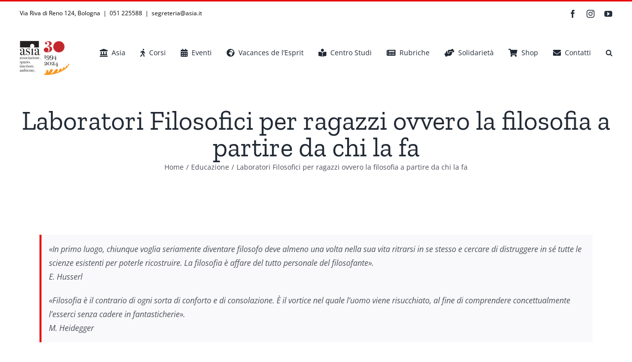

--- FILE ---
content_type: text/html; charset=UTF-8
request_url: https://www.asia.it/articoli/laboratorio-filosofico-2004-2006/
body_size: 19314
content:
<!DOCTYPE html>
<html class="avada-html-layout-wide avada-html-header-position-top" lang="it-IT" prefix="og: http://ogp.me/ns# fb: http://ogp.me/ns/fb#" prefix="og: https://ogp.me/ns#">
<head>
	<meta http-equiv="X-UA-Compatible" content="IE=edge" />
	<meta http-equiv="Content-Type" content="text/html; charset=utf-8"/>
	<meta name="viewport" content="width=device-width, initial-scale=1" />
	<meta name="dlm-version" content="5.1.6">
<!-- Ottimizzazione per i motori di ricerca di Rank Math - https://rankmath.com/ -->
<title>Laboratori Filosofici per ragazzi ovvero la filosofia a partire da chi la fa - ASIA</title>
<meta name="description" content="L&rsquo;emozione di vivere in prima persona le domande fondamentali dell&rsquo;uomo con la meditazione e la fenomenologia."/>
<meta name="robots" content="index, follow, max-snippet:-1, max-video-preview:-1, max-image-preview:large"/>
<link rel="canonical" href="https://www.asia.it/articoli/laboratorio-filosofico-2004-2006/" />
<meta property="og:locale" content="it_IT" />
<meta property="og:type" content="article" />
<meta property="og:title" content="Laboratori Filosofici per ragazzi ovvero la filosofia a partire da chi la fa - ASIA" />
<meta property="og:description" content="L&rsquo;emozione di vivere in prima persona le domande fondamentali dell&rsquo;uomo con la meditazione e la fenomenologia." />
<meta property="og:url" content="https://www.asia.it/articoli/laboratorio-filosofico-2004-2006/" />
<meta property="og:site_name" content="ASIA" />
<meta property="article:tag" content="fenomenologia" />
<meta property="article:tag" content="Laboratorio filosofico" />
<meta property="article:tag" content="meditazione" />
<meta property="article:section" content="Educazione" />
<meta property="og:updated_time" content="2021-09-11T15:10:26+02:00" />
<meta property="article:published_time" content="2006-12-19T20:11:25+01:00" />
<meta property="article:modified_time" content="2021-09-11T15:10:26+02:00" />
<meta name="twitter:card" content="summary_large_image" />
<meta name="twitter:title" content="Laboratori Filosofici per ragazzi ovvero la filosofia a partire da chi la fa - ASIA" />
<meta name="twitter:description" content="L&rsquo;emozione di vivere in prima persona le domande fondamentali dell&rsquo;uomo con la meditazione e la fenomenologia." />
<meta name="twitter:label1" content="Scritto da" />
<meta name="twitter:data1" content="Redazione ASIA" />
<meta name="twitter:label2" content="Tempo di lettura" />
<meta name="twitter:data2" content="3 minuti" />
<script type="application/ld+json" class="rank-math-schema">{"@context":"https://schema.org","@graph":[{"@type":["Person","Organization"],"@id":"https://www.asia.it/#person","name":"ASIA"},{"@type":"WebSite","@id":"https://www.asia.it/#website","url":"https://www.asia.it","name":"ASIA","publisher":{"@id":"https://www.asia.it/#person"},"inLanguage":"it-IT"},{"@type":"ImageObject","@id":"https://www.asia.it/wp-content/uploads/2021/07/heidegger.jpg","url":"https://www.asia.it/wp-content/uploads/2021/07/heidegger.jpg","width":"175","height":"175","inLanguage":"it-IT"},{"@type":"WebPage","@id":"https://www.asia.it/articoli/laboratorio-filosofico-2004-2006/#webpage","url":"https://www.asia.it/articoli/laboratorio-filosofico-2004-2006/","name":"Laboratori Filosofici per ragazzi ovvero la filosofia a partire da chi la fa - ASIA","datePublished":"2006-12-19T20:11:25+01:00","dateModified":"2021-09-11T15:10:26+02:00","isPartOf":{"@id":"https://www.asia.it/#website"},"primaryImageOfPage":{"@id":"https://www.asia.it/wp-content/uploads/2021/07/heidegger.jpg"},"inLanguage":"it-IT"},{"@type":"Person","@id":"https://www.asia.it/author/redazioneasia-it/","name":"Redazione ASIA","url":"https://www.asia.it/author/redazioneasia-it/","image":{"@type":"ImageObject","@id":"https://secure.gravatar.com/avatar/adba757e1229ce6e0a24c9258a1a680964512e80357296d1f0d390c6c829c16c?s=96&amp;d=mm&amp;r=g","url":"https://secure.gravatar.com/avatar/adba757e1229ce6e0a24c9258a1a680964512e80357296d1f0d390c6c829c16c?s=96&amp;d=mm&amp;r=g","caption":"Redazione ASIA","inLanguage":"it-IT"}},{"@type":"BlogPosting","headline":"Laboratori Filosofici per ragazzi ovvero la filosofia a partire da chi la fa - ASIA","datePublished":"2006-12-19T20:11:25+01:00","dateModified":"2021-09-11T15:10:26+02:00","articleSection":"Educazione","author":{"@id":"https://www.asia.it/author/redazioneasia-it/","name":"Redazione ASIA"},"publisher":{"@id":"https://www.asia.it/#person"},"description":"L&rsquo;emozione di vivere in prima persona le domande fondamentali dell&rsquo;uomo con la meditazione e la fenomenologia.","name":"Laboratori Filosofici per ragazzi ovvero la filosofia a partire da chi la fa - ASIA","@id":"https://www.asia.it/articoli/laboratorio-filosofico-2004-2006/#richSnippet","isPartOf":{"@id":"https://www.asia.it/articoli/laboratorio-filosofico-2004-2006/#webpage"},"image":{"@id":"https://www.asia.it/wp-content/uploads/2021/07/heidegger.jpg"},"inLanguage":"it-IT","mainEntityOfPage":{"@id":"https://www.asia.it/articoli/laboratorio-filosofico-2004-2006/#webpage"}}]}</script>
<!-- /Rank Math WordPress SEO plugin -->

<link rel="alternate" type="application/rss+xml" title="ASIA &raquo; Feed" href="https://www.asia.it/feed/" />
<link rel="alternate" type="application/rss+xml" title="ASIA &raquo; Feed dei commenti" href="https://www.asia.it/comments/feed/" />
		
		
		
				<link rel="alternate" type="application/rss+xml" title="ASIA &raquo; Laboratori Filosofici per ragazzi ovvero la filosofia a partire da chi la fa Feed dei commenti" href="https://www.asia.it/articoli/laboratorio-filosofico-2004-2006/feed/" />
<link rel="alternate" title="oEmbed (JSON)" type="application/json+oembed" href="https://www.asia.it/wp-json/oembed/1.0/embed?url=https%3A%2F%2Fwww.asia.it%2Farticoli%2Flaboratorio-filosofico-2004-2006%2F" />
<link rel="alternate" title="oEmbed (XML)" type="text/xml+oembed" href="https://www.asia.it/wp-json/oembed/1.0/embed?url=https%3A%2F%2Fwww.asia.it%2Farticoli%2Flaboratorio-filosofico-2004-2006%2F&#038;format=xml" />
					<meta name="description" content="«In primo luogo, chiunque voglia seriamente diventare filosofo deve almeno una volta nella sua vita ritrarsi in se stesso e cercare di distruggere in sé tutte le scienze esistenti per poterle ricostruire. La filosofia è affare del tutto personale del filosofante».
E. Husserl

«Filosofia è il contrario di ogni sorta di conforto e di consolazione. È il"/>
				
		<meta property="og:locale" content="it_IT"/>
		<meta property="og:type" content="article"/>
		<meta property="og:site_name" content="ASIA"/>
		<meta property="og:title" content="Laboratori Filosofici per ragazzi ovvero la filosofia a partire da chi la fa - ASIA"/>
				<meta property="og:description" content="«In primo luogo, chiunque voglia seriamente diventare filosofo deve almeno una volta nella sua vita ritrarsi in se stesso e cercare di distruggere in sé tutte le scienze esistenti per poterle ricostruire. La filosofia è affare del tutto personale del filosofante».
E. Husserl

«Filosofia è il contrario di ogni sorta di conforto e di consolazione. È il"/>
				<meta property="og:url" content="https://www.asia.it/articoli/laboratorio-filosofico-2004-2006/"/>
										<meta property="article:published_time" content="2006-12-19T19:11:25+01:00"/>
							<meta property="article:modified_time" content="2021-09-11T13:10:26+01:00"/>
								<meta name="author" content="Redazione ASIA"/>
								<meta property="og:image" content="https://www.asia.it/wp-content/uploads/2021/07/heidegger.jpg"/>
		<meta property="og:image:width" content="175"/>
		<meta property="og:image:height" content="175"/>
		<meta property="og:image:type" content="image/jpeg"/>
				<style id='wp-img-auto-sizes-contain-inline-css' type='text/css'>
img:is([sizes=auto i],[sizes^="auto," i]){contain-intrinsic-size:3000px 1500px}
/*# sourceURL=wp-img-auto-sizes-contain-inline-css */
</style>
<style id='wp-emoji-styles-inline-css' type='text/css'>

	img.wp-smiley, img.emoji {
		display: inline !important;
		border: none !important;
		box-shadow: none !important;
		height: 1em !important;
		width: 1em !important;
		margin: 0 0.07em !important;
		vertical-align: -0.1em !important;
		background: none !important;
		padding: 0 !important;
	}
/*# sourceURL=wp-emoji-styles-inline-css */
</style>
<style id='wp-block-library-inline-css' type='text/css'>
:root{--wp-block-synced-color:#7a00df;--wp-block-synced-color--rgb:122,0,223;--wp-bound-block-color:var(--wp-block-synced-color);--wp-editor-canvas-background:#ddd;--wp-admin-theme-color:#007cba;--wp-admin-theme-color--rgb:0,124,186;--wp-admin-theme-color-darker-10:#006ba1;--wp-admin-theme-color-darker-10--rgb:0,107,160.5;--wp-admin-theme-color-darker-20:#005a87;--wp-admin-theme-color-darker-20--rgb:0,90,135;--wp-admin-border-width-focus:2px}@media (min-resolution:192dpi){:root{--wp-admin-border-width-focus:1.5px}}.wp-element-button{cursor:pointer}:root .has-very-light-gray-background-color{background-color:#eee}:root .has-very-dark-gray-background-color{background-color:#313131}:root .has-very-light-gray-color{color:#eee}:root .has-very-dark-gray-color{color:#313131}:root .has-vivid-green-cyan-to-vivid-cyan-blue-gradient-background{background:linear-gradient(135deg,#00d084,#0693e3)}:root .has-purple-crush-gradient-background{background:linear-gradient(135deg,#34e2e4,#4721fb 50%,#ab1dfe)}:root .has-hazy-dawn-gradient-background{background:linear-gradient(135deg,#faaca8,#dad0ec)}:root .has-subdued-olive-gradient-background{background:linear-gradient(135deg,#fafae1,#67a671)}:root .has-atomic-cream-gradient-background{background:linear-gradient(135deg,#fdd79a,#004a59)}:root .has-nightshade-gradient-background{background:linear-gradient(135deg,#330968,#31cdcf)}:root .has-midnight-gradient-background{background:linear-gradient(135deg,#020381,#2874fc)}:root{--wp--preset--font-size--normal:16px;--wp--preset--font-size--huge:42px}.has-regular-font-size{font-size:1em}.has-larger-font-size{font-size:2.625em}.has-normal-font-size{font-size:var(--wp--preset--font-size--normal)}.has-huge-font-size{font-size:var(--wp--preset--font-size--huge)}.has-text-align-center{text-align:center}.has-text-align-left{text-align:left}.has-text-align-right{text-align:right}.has-fit-text{white-space:nowrap!important}#end-resizable-editor-section{display:none}.aligncenter{clear:both}.items-justified-left{justify-content:flex-start}.items-justified-center{justify-content:center}.items-justified-right{justify-content:flex-end}.items-justified-space-between{justify-content:space-between}.screen-reader-text{border:0;clip-path:inset(50%);height:1px;margin:-1px;overflow:hidden;padding:0;position:absolute;width:1px;word-wrap:normal!important}.screen-reader-text:focus{background-color:#ddd;clip-path:none;color:#444;display:block;font-size:1em;height:auto;left:5px;line-height:normal;padding:15px 23px 14px;text-decoration:none;top:5px;width:auto;z-index:100000}html :where(.has-border-color){border-style:solid}html :where([style*=border-top-color]){border-top-style:solid}html :where([style*=border-right-color]){border-right-style:solid}html :where([style*=border-bottom-color]){border-bottom-style:solid}html :where([style*=border-left-color]){border-left-style:solid}html :where([style*=border-width]){border-style:solid}html :where([style*=border-top-width]){border-top-style:solid}html :where([style*=border-right-width]){border-right-style:solid}html :where([style*=border-bottom-width]){border-bottom-style:solid}html :where([style*=border-left-width]){border-left-style:solid}html :where(img[class*=wp-image-]){height:auto;max-width:100%}:where(figure){margin:0 0 1em}html :where(.is-position-sticky){--wp-admin--admin-bar--position-offset:var(--wp-admin--admin-bar--height,0px)}@media screen and (max-width:600px){html :where(.is-position-sticky){--wp-admin--admin-bar--position-offset:0px}}

/*# sourceURL=wp-block-library-inline-css */
</style><style id='global-styles-inline-css' type='text/css'>
:root{--wp--preset--aspect-ratio--square: 1;--wp--preset--aspect-ratio--4-3: 4/3;--wp--preset--aspect-ratio--3-4: 3/4;--wp--preset--aspect-ratio--3-2: 3/2;--wp--preset--aspect-ratio--2-3: 2/3;--wp--preset--aspect-ratio--16-9: 16/9;--wp--preset--aspect-ratio--9-16: 9/16;--wp--preset--color--black: #000000;--wp--preset--color--cyan-bluish-gray: #abb8c3;--wp--preset--color--white: #ffffff;--wp--preset--color--pale-pink: #f78da7;--wp--preset--color--vivid-red: #cf2e2e;--wp--preset--color--luminous-vivid-orange: #ff6900;--wp--preset--color--luminous-vivid-amber: #fcb900;--wp--preset--color--light-green-cyan: #7bdcb5;--wp--preset--color--vivid-green-cyan: #00d084;--wp--preset--color--pale-cyan-blue: #8ed1fc;--wp--preset--color--vivid-cyan-blue: #0693e3;--wp--preset--color--vivid-purple: #9b51e0;--wp--preset--color--awb-color-1: #ffffff;--wp--preset--color--awb-color-2: #f9f9fb;--wp--preset--color--awb-color-3: #f2f3f5;--wp--preset--color--awb-color-4: #e2e2e2;--wp--preset--color--awb-color-5: #4a4e57;--wp--preset--color--awb-color-6: #e80707;--wp--preset--color--awb-color-7: #212934;--wp--preset--color--awb-color-8: #780404;--wp--preset--color--awb-color-custom-10: #333333;--wp--preset--color--awb-color-custom-11: rgba(242,243,245,0.7);--wp--preset--color--awb-color-custom-12: rgba(255,255,255,0.8);--wp--preset--color--awb-color-custom-13: #9ea0a4;--wp--preset--color--awb-color-custom-14: #d60707;--wp--preset--color--awb-color-custom-15: #ffffff;--wp--preset--color--awb-color-custom-16: #1d242d;--wp--preset--color--awb-color-custom-17: #e80707;--wp--preset--color--awb-color-custom-18: #26303e;--wp--preset--gradient--vivid-cyan-blue-to-vivid-purple: linear-gradient(135deg,rgb(6,147,227) 0%,rgb(155,81,224) 100%);--wp--preset--gradient--light-green-cyan-to-vivid-green-cyan: linear-gradient(135deg,rgb(122,220,180) 0%,rgb(0,208,130) 100%);--wp--preset--gradient--luminous-vivid-amber-to-luminous-vivid-orange: linear-gradient(135deg,rgb(252,185,0) 0%,rgb(255,105,0) 100%);--wp--preset--gradient--luminous-vivid-orange-to-vivid-red: linear-gradient(135deg,rgb(255,105,0) 0%,rgb(207,46,46) 100%);--wp--preset--gradient--very-light-gray-to-cyan-bluish-gray: linear-gradient(135deg,rgb(238,238,238) 0%,rgb(169,184,195) 100%);--wp--preset--gradient--cool-to-warm-spectrum: linear-gradient(135deg,rgb(74,234,220) 0%,rgb(151,120,209) 20%,rgb(207,42,186) 40%,rgb(238,44,130) 60%,rgb(251,105,98) 80%,rgb(254,248,76) 100%);--wp--preset--gradient--blush-light-purple: linear-gradient(135deg,rgb(255,206,236) 0%,rgb(152,150,240) 100%);--wp--preset--gradient--blush-bordeaux: linear-gradient(135deg,rgb(254,205,165) 0%,rgb(254,45,45) 50%,rgb(107,0,62) 100%);--wp--preset--gradient--luminous-dusk: linear-gradient(135deg,rgb(255,203,112) 0%,rgb(199,81,192) 50%,rgb(65,88,208) 100%);--wp--preset--gradient--pale-ocean: linear-gradient(135deg,rgb(255,245,203) 0%,rgb(182,227,212) 50%,rgb(51,167,181) 100%);--wp--preset--gradient--electric-grass: linear-gradient(135deg,rgb(202,248,128) 0%,rgb(113,206,126) 100%);--wp--preset--gradient--midnight: linear-gradient(135deg,rgb(2,3,129) 0%,rgb(40,116,252) 100%);--wp--preset--font-size--small: 12px;--wp--preset--font-size--medium: 20px;--wp--preset--font-size--large: 24px;--wp--preset--font-size--x-large: 42px;--wp--preset--font-size--normal: 16px;--wp--preset--font-size--xlarge: 32px;--wp--preset--font-size--huge: 48px;--wp--preset--spacing--20: 0.44rem;--wp--preset--spacing--30: 0.67rem;--wp--preset--spacing--40: 1rem;--wp--preset--spacing--50: 1.5rem;--wp--preset--spacing--60: 2.25rem;--wp--preset--spacing--70: 3.38rem;--wp--preset--spacing--80: 5.06rem;--wp--preset--shadow--natural: 6px 6px 9px rgba(0, 0, 0, 0.2);--wp--preset--shadow--deep: 12px 12px 50px rgba(0, 0, 0, 0.4);--wp--preset--shadow--sharp: 6px 6px 0px rgba(0, 0, 0, 0.2);--wp--preset--shadow--outlined: 6px 6px 0px -3px rgb(255, 255, 255), 6px 6px rgb(0, 0, 0);--wp--preset--shadow--crisp: 6px 6px 0px rgb(0, 0, 0);}:where(.is-layout-flex){gap: 0.5em;}:where(.is-layout-grid){gap: 0.5em;}body .is-layout-flex{display: flex;}.is-layout-flex{flex-wrap: wrap;align-items: center;}.is-layout-flex > :is(*, div){margin: 0;}body .is-layout-grid{display: grid;}.is-layout-grid > :is(*, div){margin: 0;}:where(.wp-block-columns.is-layout-flex){gap: 2em;}:where(.wp-block-columns.is-layout-grid){gap: 2em;}:where(.wp-block-post-template.is-layout-flex){gap: 1.25em;}:where(.wp-block-post-template.is-layout-grid){gap: 1.25em;}.has-black-color{color: var(--wp--preset--color--black) !important;}.has-cyan-bluish-gray-color{color: var(--wp--preset--color--cyan-bluish-gray) !important;}.has-white-color{color: var(--wp--preset--color--white) !important;}.has-pale-pink-color{color: var(--wp--preset--color--pale-pink) !important;}.has-vivid-red-color{color: var(--wp--preset--color--vivid-red) !important;}.has-luminous-vivid-orange-color{color: var(--wp--preset--color--luminous-vivid-orange) !important;}.has-luminous-vivid-amber-color{color: var(--wp--preset--color--luminous-vivid-amber) !important;}.has-light-green-cyan-color{color: var(--wp--preset--color--light-green-cyan) !important;}.has-vivid-green-cyan-color{color: var(--wp--preset--color--vivid-green-cyan) !important;}.has-pale-cyan-blue-color{color: var(--wp--preset--color--pale-cyan-blue) !important;}.has-vivid-cyan-blue-color{color: var(--wp--preset--color--vivid-cyan-blue) !important;}.has-vivid-purple-color{color: var(--wp--preset--color--vivid-purple) !important;}.has-black-background-color{background-color: var(--wp--preset--color--black) !important;}.has-cyan-bluish-gray-background-color{background-color: var(--wp--preset--color--cyan-bluish-gray) !important;}.has-white-background-color{background-color: var(--wp--preset--color--white) !important;}.has-pale-pink-background-color{background-color: var(--wp--preset--color--pale-pink) !important;}.has-vivid-red-background-color{background-color: var(--wp--preset--color--vivid-red) !important;}.has-luminous-vivid-orange-background-color{background-color: var(--wp--preset--color--luminous-vivid-orange) !important;}.has-luminous-vivid-amber-background-color{background-color: var(--wp--preset--color--luminous-vivid-amber) !important;}.has-light-green-cyan-background-color{background-color: var(--wp--preset--color--light-green-cyan) !important;}.has-vivid-green-cyan-background-color{background-color: var(--wp--preset--color--vivid-green-cyan) !important;}.has-pale-cyan-blue-background-color{background-color: var(--wp--preset--color--pale-cyan-blue) !important;}.has-vivid-cyan-blue-background-color{background-color: var(--wp--preset--color--vivid-cyan-blue) !important;}.has-vivid-purple-background-color{background-color: var(--wp--preset--color--vivid-purple) !important;}.has-black-border-color{border-color: var(--wp--preset--color--black) !important;}.has-cyan-bluish-gray-border-color{border-color: var(--wp--preset--color--cyan-bluish-gray) !important;}.has-white-border-color{border-color: var(--wp--preset--color--white) !important;}.has-pale-pink-border-color{border-color: var(--wp--preset--color--pale-pink) !important;}.has-vivid-red-border-color{border-color: var(--wp--preset--color--vivid-red) !important;}.has-luminous-vivid-orange-border-color{border-color: var(--wp--preset--color--luminous-vivid-orange) !important;}.has-luminous-vivid-amber-border-color{border-color: var(--wp--preset--color--luminous-vivid-amber) !important;}.has-light-green-cyan-border-color{border-color: var(--wp--preset--color--light-green-cyan) !important;}.has-vivid-green-cyan-border-color{border-color: var(--wp--preset--color--vivid-green-cyan) !important;}.has-pale-cyan-blue-border-color{border-color: var(--wp--preset--color--pale-cyan-blue) !important;}.has-vivid-cyan-blue-border-color{border-color: var(--wp--preset--color--vivid-cyan-blue) !important;}.has-vivid-purple-border-color{border-color: var(--wp--preset--color--vivid-purple) !important;}.has-vivid-cyan-blue-to-vivid-purple-gradient-background{background: var(--wp--preset--gradient--vivid-cyan-blue-to-vivid-purple) !important;}.has-light-green-cyan-to-vivid-green-cyan-gradient-background{background: var(--wp--preset--gradient--light-green-cyan-to-vivid-green-cyan) !important;}.has-luminous-vivid-amber-to-luminous-vivid-orange-gradient-background{background: var(--wp--preset--gradient--luminous-vivid-amber-to-luminous-vivid-orange) !important;}.has-luminous-vivid-orange-to-vivid-red-gradient-background{background: var(--wp--preset--gradient--luminous-vivid-orange-to-vivid-red) !important;}.has-very-light-gray-to-cyan-bluish-gray-gradient-background{background: var(--wp--preset--gradient--very-light-gray-to-cyan-bluish-gray) !important;}.has-cool-to-warm-spectrum-gradient-background{background: var(--wp--preset--gradient--cool-to-warm-spectrum) !important;}.has-blush-light-purple-gradient-background{background: var(--wp--preset--gradient--blush-light-purple) !important;}.has-blush-bordeaux-gradient-background{background: var(--wp--preset--gradient--blush-bordeaux) !important;}.has-luminous-dusk-gradient-background{background: var(--wp--preset--gradient--luminous-dusk) !important;}.has-pale-ocean-gradient-background{background: var(--wp--preset--gradient--pale-ocean) !important;}.has-electric-grass-gradient-background{background: var(--wp--preset--gradient--electric-grass) !important;}.has-midnight-gradient-background{background: var(--wp--preset--gradient--midnight) !important;}.has-small-font-size{font-size: var(--wp--preset--font-size--small) !important;}.has-medium-font-size{font-size: var(--wp--preset--font-size--medium) !important;}.has-large-font-size{font-size: var(--wp--preset--font-size--large) !important;}.has-x-large-font-size{font-size: var(--wp--preset--font-size--x-large) !important;}
/*# sourceURL=global-styles-inline-css */
</style>

<style id='classic-theme-styles-inline-css' type='text/css'>
/*! This file is auto-generated */
.wp-block-button__link{color:#fff;background-color:#32373c;border-radius:9999px;box-shadow:none;text-decoration:none;padding:calc(.667em + 2px) calc(1.333em + 2px);font-size:1.125em}.wp-block-file__button{background:#32373c;color:#fff;text-decoration:none}
/*# sourceURL=/wp-includes/css/classic-themes.min.css */
</style>
<link rel='stylesheet' id='swpcss-css' href='https://www.asia.it/wp-content/plugins/sendy-widget-pro/css/sendy.css?ver=6.9' type='text/css' media='all' />
<link rel='stylesheet' id='fusion-dynamic-css-css' href='https://www.asia.it/wp-content/uploads/fusion-styles/4df871a2f4470baa48c14043ba862976.min.css?ver=3.14.2' type='text/css' media='all' />
<script type="text/javascript" src="https://www.asia.it/wp-includes/js/jquery/jquery.min.js?ver=3.7.1" id="jquery-core-js"></script>
<script type="text/javascript" src="https://www.asia.it/wp-includes/js/jquery/jquery-migrate.min.js?ver=3.4.1" id="jquery-migrate-js"></script>
<script type="text/javascript" id="swpjs-js-extra">
/* <![CDATA[ */
var swp = {"ajaxurl":"https://www.asia.it/wp-admin/admin-ajax.php"};
//# sourceURL=swpjs-js-extra
/* ]]> */
</script>
<script type="text/javascript" src="https://www.asia.it/wp-content/plugins/sendy-widget-pro/js/sendy.js?ver=6.9" id="swpjs-js"></script>
<link rel="https://api.w.org/" href="https://www.asia.it/wp-json/" /><link rel="alternate" title="JSON" type="application/json" href="https://www.asia.it/wp-json/wp/v2/posts/747" /><link rel="EditURI" type="application/rsd+xml" title="RSD" href="https://www.asia.it/xmlrpc.php?rsd" />
<meta name="generator" content="WordPress 6.9" />
<link rel='shortlink' href='https://www.asia.it/?p=747' />
<meta name="ti-site-data" content="[base64]" /><!-- Analytics by WP Statistics - https://wp-statistics.com -->
<link rel="preload" href="https://www.asia.it/wp-content/themes/Avada/includes/lib/assets/fonts/icomoon/awb-icons.woff" as="font" type="font/woff" crossorigin><link rel="preload" href="//www.asia.it/wp-content/themes/Avada/includes/lib/assets/fonts/fontawesome/webfonts/fa-brands-400.woff2" as="font" type="font/woff2" crossorigin><link rel="preload" href="//www.asia.it/wp-content/themes/Avada/includes/lib/assets/fonts/fontawesome/webfonts/fa-regular-400.woff2" as="font" type="font/woff2" crossorigin><link rel="preload" href="//www.asia.it/wp-content/themes/Avada/includes/lib/assets/fonts/fontawesome/webfonts/fa-solid-900.woff2" as="font" type="font/woff2" crossorigin><style type="text/css" id="css-fb-visibility">@media screen and (max-width: 640px){.fusion-no-small-visibility{display:none !important;}body .sm-text-align-center{text-align:center !important;}body .sm-text-align-left{text-align:left !important;}body .sm-text-align-right{text-align:right !important;}body .sm-text-align-justify{text-align:justify !important;}body .sm-flex-align-center{justify-content:center !important;}body .sm-flex-align-flex-start{justify-content:flex-start !important;}body .sm-flex-align-flex-end{justify-content:flex-end !important;}body .sm-mx-auto{margin-left:auto !important;margin-right:auto !important;}body .sm-ml-auto{margin-left:auto !important;}body .sm-mr-auto{margin-right:auto !important;}body .fusion-absolute-position-small{position:absolute;width:100%;}.awb-sticky.awb-sticky-small{ position: sticky; top: var(--awb-sticky-offset,0); }}@media screen and (min-width: 641px) and (max-width: 1024px){.fusion-no-medium-visibility{display:none !important;}body .md-text-align-center{text-align:center !important;}body .md-text-align-left{text-align:left !important;}body .md-text-align-right{text-align:right !important;}body .md-text-align-justify{text-align:justify !important;}body .md-flex-align-center{justify-content:center !important;}body .md-flex-align-flex-start{justify-content:flex-start !important;}body .md-flex-align-flex-end{justify-content:flex-end !important;}body .md-mx-auto{margin-left:auto !important;margin-right:auto !important;}body .md-ml-auto{margin-left:auto !important;}body .md-mr-auto{margin-right:auto !important;}body .fusion-absolute-position-medium{position:absolute;width:100%;}.awb-sticky.awb-sticky-medium{ position: sticky; top: var(--awb-sticky-offset,0); }}@media screen and (min-width: 1025px){.fusion-no-large-visibility{display:none !important;}body .lg-text-align-center{text-align:center !important;}body .lg-text-align-left{text-align:left !important;}body .lg-text-align-right{text-align:right !important;}body .lg-text-align-justify{text-align:justify !important;}body .lg-flex-align-center{justify-content:center !important;}body .lg-flex-align-flex-start{justify-content:flex-start !important;}body .lg-flex-align-flex-end{justify-content:flex-end !important;}body .lg-mx-auto{margin-left:auto !important;margin-right:auto !important;}body .lg-ml-auto{margin-left:auto !important;}body .lg-mr-auto{margin-right:auto !important;}body .fusion-absolute-position-large{position:absolute;width:100%;}.awb-sticky.awb-sticky-large{ position: sticky; top: var(--awb-sticky-offset,0); }}</style><script type="text/javascript" id="google_gtagjs" src="https://www.googletagmanager.com/gtag/js?id=G-N17ENPSQME" async="async"></script>
<script type="text/javascript" id="google_gtagjs-inline">
/* <![CDATA[ */
window.dataLayer = window.dataLayer || [];function gtag(){dataLayer.push(arguments);}gtag('js', new Date());gtag('config', 'G-N17ENPSQME', {} );
/* ]]> */
</script>
<link rel="icon" href="https://www.asia.it/wp-content/uploads/2022/08/cropped-favicon-32x32.png" sizes="32x32" />
<link rel="icon" href="https://www.asia.it/wp-content/uploads/2022/08/cropped-favicon-192x192.png" sizes="192x192" />
<link rel="apple-touch-icon" href="https://www.asia.it/wp-content/uploads/2022/08/cropped-favicon-180x180.png" />
<meta name="msapplication-TileImage" content="https://www.asia.it/wp-content/uploads/2022/08/cropped-favicon-270x270.png" />
		<script type="text/javascript">
			var doc = document.documentElement;
			doc.setAttribute( 'data-useragent', navigator.userAgent );
		</script>
		
	<meta name="format-detection" content="telephone=no">
<!-- Meta Pixel Code -->
<script>
!function(f,b,e,v,n,t,s)
{if(f.fbq)return;n=f.fbq=function(){n.callMethod?
n.callMethod.apply(n,arguments):n.queue.push(arguments)};
if(!f._fbq)f._fbq=n;n.push=n;n.loaded=!0;n.version='2.0';
n.queue=[];t=b.createElement(e);t.async=!0;
t.src=v;s=b.getElementsByTagName(e)[0];
s.parentNode.insertBefore(t,s)}(window, document,'script',
'https://connect.facebook.net/en_US/fbevents.js');
fbq('init', '244113456043174');
fbq('track', 'PageView');
</script>
<noscript><img height="1" width="1" style="display:none"
src="https://www.facebook.com/tr?id=244113456043174&ev=PageView&noscript=1"
/></noscript>
<!-- End Meta Pixel Code --></head>

<body class="wp-singular post-template-default single single-post postid-747 single-format-standard wp-theme-Avada fusion-image-hovers fusion-pagination-sizing fusion-button_type-flat fusion-button_span-no fusion-button_gradient-linear avada-image-rollover-circle-yes avada-image-rollover-no fusion-has-button-gradient fusion-body ltr fusion-sticky-header no-mobile-slidingbar no-desktop-totop no-mobile-totop avada-has-rev-slider-styles fusion-disable-outline fusion-sub-menu-slide mobile-logo-pos-left layout-wide-mode avada-has-boxed-modal-shadow- layout-scroll-offset-full avada-has-zero-margin-offset-top fusion-top-header menu-text-align-center mobile-menu-design-modern fusion-show-pagination-text fusion-header-layout-v2 avada-responsive avada-footer-fx-none avada-menu-highlight-style-bottombar fusion-search-form-clean fusion-main-menu-search-overlay fusion-avatar-circle avada-dropdown-styles avada-blog-layout-medium avada-blog-archive-layout-medium avada-header-shadow-no avada-menu-icon-position-left avada-has-megamenu-shadow avada-has-mobile-menu-search avada-has-main-nav-search-icon avada-has-breadcrumb-mobile-hidden avada-has-titlebar-content_only avada-has-pagination-width_height avada-flyout-menu-direction-fade avada-ec-views-v1" data-awb-post-id="747">
		<a class="skip-link screen-reader-text" href="#content">Salta al contenuto</a>

	<div id="boxed-wrapper">
		
		<div id="wrapper" class="fusion-wrapper">
			<div id="home" style="position:relative;top:-1px;"></div>
							
					
			<header class="fusion-header-wrapper">
				<div class="fusion-header-v2 fusion-logo-alignment fusion-logo-left fusion-sticky-menu- fusion-sticky-logo-1 fusion-mobile-logo-  fusion-mobile-menu-design-modern">
					
<div class="fusion-secondary-header">
	<div class="fusion-row">
					<div class="fusion-alignleft">
				<div class="fusion-contact-info"><span class="fusion-contact-info-phone-number">Via Riva di Reno 124, Bologna  |  051 225588</span><span class="fusion-header-separator">|</span><span class="fusion-contact-info-email-address"><a href="mailto:&#115;&#101;&#103;reter&#105;&#97;&#64;asi&#97;&#46;i&#116;">&#115;&#101;&#103;reter&#105;&#97;&#64;asi&#97;&#46;i&#116;</a></span></div>			</div>
							<div class="fusion-alignright">
				<div class="fusion-social-links-header"><div class="fusion-social-networks"><div class="fusion-social-networks-wrapper"><a  class="fusion-social-network-icon fusion-tooltip fusion-facebook awb-icon-facebook" style data-placement="bottom" data-title="Facebook" data-toggle="tooltip" title="Facebook" href="https://www.facebook.com/associazioneasia" target="_blank" rel="noreferrer"><span class="screen-reader-text">Facebook</span></a><a  class="fusion-social-network-icon fusion-tooltip fusion-instagram awb-icon-instagram" style data-placement="bottom" data-title="Instagram" data-toggle="tooltip" title="Instagram" href="https://www.instagram.com/associazioneasia" target="_blank" rel="noopener noreferrer"><span class="screen-reader-text">Instagram</span></a><a  class="fusion-social-network-icon fusion-tooltip fusion-youtube awb-icon-youtube" style data-placement="bottom" data-title="YouTube" data-toggle="tooltip" title="YouTube" href="https://www.youtube.com/associazioneasia" target="_blank" rel="noopener noreferrer"><span class="screen-reader-text">YouTube</span></a></div></div></div>			</div>
			</div>
</div>
<div class="fusion-header-sticky-height"></div>
<div class="fusion-header">
	<div class="fusion-row">
					<div class="fusion-logo" data-margin-top="31px" data-margin-bottom="31px" data-margin-left="0px" data-margin-right="0px">
			<a class="fusion-logo-link"  href="https://www.asia.it/" >

						<!-- standard logo -->
			<img src="https://www.asia.it/wp-content/uploads/2024/05/asia30-100px.png" srcset="https://www.asia.it/wp-content/uploads/2024/05/asia30-100px.png 1x, https://www.asia.it/wp-content/uploads/2024/05/asia30-200px.png 2x" width="100" height="69" style="max-height:69px;height:auto;" alt="ASIA Logo" data-retina_logo_url="https://www.asia.it/wp-content/uploads/2024/05/asia30-200px.png" class="fusion-standard-logo" />

			
											<!-- sticky header logo -->
				<img src="https://www.asia.it/wp-content/uploads/2024/05/asia30-100px.png" srcset="https://www.asia.it/wp-content/uploads/2024/05/asia30-100px.png 1x, https://www.asia.it/wp-content/uploads/2024/05/asia30-200px.png 2x" width="100" height="69" style="max-height:69px;height:auto;" alt="ASIA Logo" data-retina_logo_url="https://www.asia.it/wp-content/uploads/2024/05/asia30-200px.png" class="fusion-sticky-logo" />
					</a>
		</div>		<nav class="fusion-main-menu" aria-label="Menu Principale"><div class="fusion-overlay-search">		<form role="search" class="searchform fusion-search-form  fusion-search-form-clean" method="get" action="https://www.asia.it/">
			<div class="fusion-search-form-content">

				
				<div class="fusion-search-field search-field">
					<label><span class="screen-reader-text">Cerca per:</span>
													<input type="search" value="" name="s" class="s" placeholder="Cerca..." required aria-required="true" aria-label="Cerca..."/>
											</label>
				</div>
				<div class="fusion-search-button search-button">
					<input type="submit" class="fusion-search-submit searchsubmit" aria-label="Cerca" value="&#xf002;" />
									</div>

				
			</div>


			
		</form>
		<div class="fusion-search-spacer"></div><a href="#" role="button" aria-label="Close Search" class="fusion-close-search"></a></div><ul id="menu-menu-principale" class="fusion-menu"><li  id="menu-item-8356"  class="menu-item menu-item-type-post_type menu-item-object-page menu-item-has-children menu-item-8356 fusion-megamenu-menu "  data-item-id="8356"><a  href="https://www.asia.it/associazione/" class="fusion-flex-link fusion-bottombar-highlight"><span class="fusion-megamenu-icon"><i class="glyphicon fa-landmark fas" aria-hidden="true"></i></span><span class="menu-text">Asia</span></a><div class="fusion-megamenu-wrapper fusion-columns-2 columns-per-row-2 columns-2 col-span-4"><div class="row"><div class="fusion-megamenu-holder" style="width:399.9984px;" data-width="399.9984px"><ul class="fusion-megamenu"><li  id="menu-item-8593"  class="menu-item menu-item-type-custom menu-item-object-custom menu-item-has-children menu-item-8593 fusion-megamenu-submenu fusion-megamenu-columns-2 col-lg-6 col-md-6 col-sm-6"  style="width:50%;"><div class='fusion-megamenu-title'><span class="awb-justify-title">Soci</span></div><ul class="sub-menu"><li  id="menu-item-8365"  class="menu-item menu-item-type-post_type menu-item-object-page menu-item-8365" ><a  href="https://www.asia.it/associazione/tesseramento/" class="fusion-bottombar-highlight"><span><span class="fusion-megamenu-bullet"></span>Tesseramento</span></a></li><li  id="menu-item-8358"  class="menu-item menu-item-type-post_type menu-item-object-page menu-item-8358" ><a  href="https://www.asia.it/associazione/biblioteca/" class="fusion-bottombar-highlight"><span><span class="fusion-megamenu-bullet"></span>Biblioteca</span></a></li><li  id="menu-item-9224"  class="menu-item menu-item-type-post_type menu-item-object-page menu-item-9224" ><a  href="https://www.asia.it/5x1000/" class="fusion-bottombar-highlight"><span><span class="fusion-megamenu-bullet"></span>5×1000</span></a></li><li  id="menu-item-8364"  class="menu-item menu-item-type-post_type menu-item-object-page menu-item-8364" ><a  href="https://www.asia.it/associazione/donazioni/" class="fusion-bottombar-highlight"><span><span class="fusion-megamenu-bullet"></span>Donazioni</span></a></li></ul></li><li  id="menu-item-8594"  class="menu-item menu-item-type-custom menu-item-object-custom menu-item-has-children menu-item-8594 fusion-megamenu-submenu fusion-megamenu-columns-2 col-lg-6 col-md-6 col-sm-6"  style="width:50%;"><div class='fusion-megamenu-title'><span class="awb-justify-title">Istituzionale</span></div><ul class="sub-menu"><li  id="menu-item-8592"  class="menu-item menu-item-type-post_type menu-item-object-page menu-item-8592" ><a  href="https://www.asia.it/associazione/storia/" class="fusion-bottombar-highlight"><span><span class="fusion-megamenu-bullet"></span>La nostra storia</span></a></li><li  id="menu-item-8591"  class="menu-item menu-item-type-post_type menu-item-object-page menu-item-8591" ><a  href="https://www.asia.it/associazione/filosofia/" class="fusion-bottombar-highlight"><span><span class="fusion-megamenu-bullet"></span>Filosofia</span></a></li><li  id="menu-item-8359"  class="menu-item menu-item-type-post_type menu-item-object-page menu-item-8359" ><a  href="https://www.asia.it/associazione/statuto/" class="fusion-bottombar-highlight"><span><span class="fusion-megamenu-bullet"></span>Statuto</span></a></li><li  id="menu-item-9797"  class="menu-item menu-item-type-post_type menu-item-object-page menu-item-9797" ><a  href="https://www.asia.it/associazione/regolamento/" class="fusion-bottombar-highlight"><span><span class="fusion-megamenu-bullet"></span>Regolamento</span></a></li><li  id="menu-item-11070"  class="menu-item menu-item-type-post_type menu-item-object-page menu-item-11070" ><a  href="https://www.asia.it/associazione/safeguarding/" class="fusion-bottombar-highlight"><span><span class="fusion-megamenu-bullet"></span>Safeguarding</span></a></li><li  id="menu-item-11087"  class="menu-item menu-item-type-post_type menu-item-object-page menu-item-11087" ><a  href="https://www.asia.it/associazione/rendicontazione/" class="fusion-bottombar-highlight"><span><span class="fusion-megamenu-bullet"></span>Rendicontazione</span></a></li><li  id="menu-item-8357"  class="menu-item menu-item-type-post_type menu-item-object-page menu-item-8357" ><a  href="https://www.asia.it/associazione/consiglio-direttivo/" class="fusion-bottombar-highlight"><span><span class="fusion-megamenu-bullet"></span>Direttivo</span></a></li><li  id="menu-item-8590"  class="menu-item menu-item-type-post_type menu-item-object-page menu-item-8590" ><a  href="https://www.asia.it/associazione/persone/" class="fusion-bottombar-highlight"><span><span class="fusion-megamenu-bullet"></span>Persone</span></a></li><li  id="menu-item-10440"  class="menu-item menu-item-type-post_type menu-item-object-page menu-item-10440" ><a  href="https://www.asia.it/newsletter/" class="fusion-bottombar-highlight"><span><span class="fusion-megamenu-bullet"></span>Newsletter</span></a></li></ul></li></ul></div><div style="clear:both;"></div></div></div></li><li  id="menu-item-31"  class="menu-item menu-item-type-custom menu-item-object-custom menu-item-has-children menu-item-31 fusion-megamenu-menu "  data-item-id="31"><a  href="/corsi/" class="fusion-flex-link fusion-bottombar-highlight"><span class="fusion-megamenu-icon"><i class="glyphicon fa-walking fas" aria-hidden="true"></i></span><span class="menu-text">Corsi</span></a><div class="fusion-megamenu-wrapper fusion-columns-5 columns-per-row-5 columns-8 col-span-12 fusion-megamenu-fullwidth fusion-megamenu-width-site-width"><div class="row"><div class="fusion-megamenu-holder" style="width:1200px;" data-width="1200px"><ul class="fusion-megamenu fusion-megamenu-border"><li  id="menu-item-7027"  class="menu-item menu-item-type-post_type menu-item-object-page menu-item-has-children menu-item-7027 fusion-megamenu-submenu menu-item-has-link fusion-megamenu-columns-5 col-lg-2 col-md-2 col-sm-2" ><div class='fusion-megamenu-title'><a class="awb-justify-title" href="https://www.asia.it/corsi/yoga/">Yoga</a></div><ul class="sub-menu"><li  id="menu-item-9175"  class="menu-item menu-item-type-post_type menu-item-object-page menu-item-9175" ><a  href="https://www.asia.it/corsi/yoga/yoga-del-risveglio/" class="fusion-bottombar-highlight"><span><span class="fusion-megamenu-bullet"></span>Yoga del risveglio</span></a></li><li  id="menu-item-7023"  class="menu-item menu-item-type-post_type menu-item-object-page menu-item-7023" ><a  href="https://www.asia.it/corsi/yoga/yoga-dinamico/" class="fusion-bottombar-highlight"><span><span class="fusion-megamenu-bullet"></span>Yoga Dinamico</span></a></li><li  id="menu-item-7010"  class="menu-item menu-item-type-post_type menu-item-object-page menu-item-7010" ><a  href="https://www.asia.it/corsi/yoga/hatha-yoga/" class="fusion-bottombar-highlight"><span><span class="fusion-megamenu-bullet"></span>Hatha Yoga</span></a></li><li  id="menu-item-9578"  class="menu-item menu-item-type-post_type menu-item-object-page menu-item-9578" ><a  href="https://www.asia.it/corsi/yoga/yoga-bimbi/" class="fusion-bottombar-highlight"><span><span class="fusion-megamenu-bullet"></span>Yoga Bimbi</span></a></li></ul></li><li  id="menu-item-7060"  class="menu-item menu-item-type-post_type menu-item-object-page menu-item-has-children menu-item-7060 fusion-megamenu-submenu menu-item-has-link fusion-megamenu-columns-5 col-lg-2 col-md-2 col-sm-2" ><div class='fusion-megamenu-title'><a class="awb-justify-title" href="https://www.asia.it/corsi/meditazione/">Scuola di Meditazione</a></div><ul class="sub-menu"><li  id="menu-item-10918"  class="menu-item menu-item-type-post_type menu-item-object-page menu-item-10918" ><a  href="https://www.asia.it/corsi/meditazione/domeniche/" class="fusion-bottombar-highlight"><span><span class="fusion-megamenu-bullet"></span>Domeniche di meditazione gratuite</span></a></li><li  id="menu-item-10920"  class="menu-item menu-item-type-post_type menu-item-object-page menu-item-10920" ><a  href="https://www.asia.it/corsi/meditazione/imparare-a-meditare/" class="fusion-bottombar-highlight"><span><span class="fusion-megamenu-bullet"></span>Imparare a meditare</span></a></li><li  id="menu-item-11289"  class="menu-item menu-item-type-post_type menu-item-object-page menu-item-11289" ><a  href="https://www.asia.it/corsi/meditazione/laboratori-di-meditazione/" class="fusion-bottombar-highlight"><span><span class="fusion-megamenu-bullet"></span>Laboratori di Meditazione</span></a></li><li  id="menu-item-7011"  class="menu-item menu-item-type-post_type menu-item-object-page menu-item-7011" ><a  href="https://www.asia.it/corsi/meditazione/meditazione-yoga/" class="fusion-bottombar-highlight"><span><span class="fusion-megamenu-bullet"></span>Meditazione e Yoga</span></a></li><li  id="menu-item-10919"  class="menu-item menu-item-type-post_type menu-item-object-page menu-item-10919" ><a  href="https://www.asia.it/corsi/meditazione/ritiri/" class="fusion-bottombar-highlight"><span><span class="fusion-megamenu-bullet"></span>Ritiri di meditazione</span></a></li></ul></li><li  id="menu-item-7030"  class="menu-item menu-item-type-post_type menu-item-object-page menu-item-has-children menu-item-7030 fusion-megamenu-submenu menu-item-has-link fusion-megamenu-columns-5 col-lg-2 col-md-2 col-sm-2" ><div class='fusion-megamenu-title'><a class="awb-justify-title" href="https://www.asia.it/corsi/aikido/">Aikido</a></div><ul class="sub-menu"><li  id="menu-item-7004"  class="menu-item menu-item-type-post_type menu-item-object-page menu-item-7004" ><a  href="https://www.asia.it/corsi/aikido/aikido-adulti/" class="fusion-bottombar-highlight"><span><span class="fusion-megamenu-bullet"></span>Aikido Adulti</span></a></li><li  id="menu-item-7005"  class="menu-item menu-item-type-post_type menu-item-object-page menu-item-7005" ><a  href="https://www.asia.it/corsi/aikido/aikido-ragazzi/" class="fusion-bottombar-highlight"><span><span class="fusion-megamenu-bullet"></span>Aikido Ragazzi</span></a></li><li  id="menu-item-7003"  class="menu-item menu-item-type-post_type menu-item-object-page menu-item-7003" ><a  href="https://www.asia.it/corsi/aikido/aikido-bimbi/" class="fusion-bottombar-highlight"><span><span class="fusion-megamenu-bullet"></span>Aikido Bimbi</span></a></li><li  id="menu-item-7021"  class="menu-item menu-item-type-post_type menu-item-object-page menu-item-7021" ><a  href="https://www.asia.it/corsi/aikido/seminari-aikido/" class="fusion-bottombar-highlight"><span><span class="fusion-megamenu-bullet"></span>Seminari di Aikido</span></a></li></ul></li><li  id="menu-item-7012"  class="menu-item menu-item-type-post_type menu-item-object-page menu-item-has-children menu-item-7012 fusion-megamenu-submenu menu-item-has-link fusion-megamenu-columns-5 col-lg-2 col-md-2 col-sm-2" ><div class='fusion-megamenu-title'><a class="awb-justify-title" href="https://www.asia.it/corsi/nascita/">Nascita</a></div><ul class="sub-menu"><li  id="menu-item-7018"  class="menu-item menu-item-type-post_type menu-item-object-page menu-item-7018" ><a  href="https://www.asia.it/corsi/nascita/yoga-in-gravidanza/" class="fusion-bottombar-highlight"><span><span class="fusion-megamenu-bullet"></span>Yoga in gravidanza</span></a></li><li  id="menu-item-7017"  class="menu-item menu-item-type-post_type menu-item-object-page menu-item-7017" ><a  href="https://www.asia.it/corsi/nascita/yoga-mamma-e-bimbo/" class="fusion-bottombar-highlight"><span><span class="fusion-megamenu-bullet"></span>Yoga Mamma e Bimbo</span></a></li><li  id="menu-item-9805"  class="menu-item menu-item-type-post_type menu-item-object-page menu-item-9805" ><a  href="https://www.asia.it/corsi/nascita/corso-preparto-di-coppia/" class="fusion-bottombar-highlight"><span><span class="fusion-megamenu-bullet"></span>Corso preparto di coppia</span></a></li><li  id="menu-item-9438"  class="menu-item menu-item-type-post_type menu-item-object-page menu-item-9438" ><a  href="https://www.asia.it/corsi/nascita/massaggio-al-bambino/" class="fusion-bottombar-highlight"><span><span class="fusion-megamenu-bullet"></span>Massaggio al bambino</span></a></li><li  id="menu-item-11376"  class="menu-item menu-item-type-post_type menu-item-object-page menu-item-11376" ><a  href="https://www.asia.it/corsi/nascita/incontri-gratuiti-sulla-nascita/" class="fusion-bottombar-highlight"><span><span class="fusion-megamenu-bullet"></span>Incontri gratuiti sulla nascita</span></a></li></ul></li><li  id="menu-item-7040"  class="menu-item menu-item-type-post_type menu-item-object-page menu-item-has-children menu-item-7040 fusion-megamenu-submenu menu-item-has-link fusion-megamenu-columns-5 col-lg-2 col-md-2 col-sm-2" ><div class='fusion-megamenu-title'><a class="awb-justify-title" href="https://www.asia.it/corsi/ginnastiche/">Ginnastiche</a></div><ul class="sub-menu"><li  id="menu-item-7019"  class="menu-item menu-item-type-post_type menu-item-object-page menu-item-7019" ><a  href="https://www.asia.it/corsi/ginnastiche/pilates/" class="fusion-bottombar-highlight"><span><span class="fusion-megamenu-bullet"></span>Pilates</span></a></li><li  id="menu-item-7009"  class="menu-item menu-item-type-post_type menu-item-object-page menu-item-7009" ><a  href="https://www.asia.it/corsi/ginnastiche/dolce/" class="fusion-bottombar-highlight"><span><span class="fusion-megamenu-bullet"></span>Dolce</span></a></li><li  id="menu-item-7008"  class="menu-item menu-item-type-post_type menu-item-object-page menu-item-7008" ><a  href="https://www.asia.it/corsi/ginnastiche/posturale/" class="fusion-bottombar-highlight"><span><span class="fusion-megamenu-bullet"></span>Posturale</span></a></li></ul></li></ul><ul class="fusion-megamenu fusion-megamenu-row-2 fusion-megamenu-row-columns-3"><li  id="menu-item-6999"  class="menu-item menu-item-type-post_type menu-item-object-page menu-item-has-children menu-item-6999 fusion-megamenu-submenu menu-item-has-link fusion-megamenu-columns-3 col-lg-4 col-md-4 col-sm-4" ><div class='fusion-megamenu-title'><a class="awb-justify-title" href="https://www.asia.it/formazione/">Formazione</a></div><ul class="sub-menu"><li  id="menu-item-7001"  class="menu-item menu-item-type-post_type menu-item-object-page menu-item-7001" ><a  href="https://www.asia.it/formazione/insegnanti-yoga/" class="fusion-bottombar-highlight"><span><span class="fusion-megamenu-bullet"></span>FormaYoga: formazione insegnanti di yoga</span></a></li><li  id="menu-item-7000"  class="menu-item menu-item-type-post_type menu-item-object-page menu-item-7000" ><a  href="https://www.asia.it/formazione/formazione-yoga-gravidanza/" class="fusion-bottombar-highlight"><span><span class="fusion-megamenu-bullet"></span>FormaYoga Nascita: formazione insegnanti di yoga in gravidanza</span></a></li><li  id="menu-item-10878"  class="menu-item menu-item-type-post_type menu-item-object-page menu-item-10878" ><a  href="https://www.asia.it/formazione/sulle-orme-di-siddhartha/" class="fusion-bottombar-highlight"><span><span class="fusion-megamenu-bullet"></span>Sulle orme di Siddhartha</span></a></li></ul></li><li  id="menu-item-7038"  class="menu-item menu-item-type-custom menu-item-object-custom menu-item-has-children menu-item-7038 fusion-megamenu-submenu fusion-megamenu-columns-3 col-lg-4 col-md-4 col-sm-4" ><div class='fusion-megamenu-title'><span class="awb-justify-title">Altri</span></div><ul class="sub-menu"><li  id="menu-item-7006"  class="menu-item menu-item-type-post_type menu-item-object-page menu-item-7006" ><a  href="https://www.asia.it/corsi/canto-gregoriano/" class="fusion-bottombar-highlight"><span><span class="fusion-megamenu-bullet"></span>Canto gregoriano</span></a></li></ul></li><li  id="menu-item-8710"  class="menu-item menu-item-type-custom menu-item-object-custom menu-item-has-children menu-item-8710 fusion-megamenu-submenu fusion-megamenu-columns-3 col-lg-4 col-md-4 col-sm-4" ><div class='fusion-megamenu-title'><span class="awb-justify-title">Informazioni pratiche</span></div><ul class="sub-menu"><li  id="menu-item-9764"  class="menu-item menu-item-type-custom menu-item-object-custom menu-item-9764" ><a  href="https://corsi.asia.it/orario" class="fusion-bottombar-highlight"><span><span class="fusion-megamenu-bullet"></span>Orario dei corsi</span></a></li><li  id="menu-item-9765"  class="menu-item menu-item-type-custom menu-item-object-custom menu-item-9765" ><a  href="https://corsi.asia.it/quote" class="fusion-bottombar-highlight"><span><span class="fusion-megamenu-bullet"></span>Quote di partecipazione</span></a></li><li  id="menu-item-9766"  class="menu-item menu-item-type-custom menu-item-object-custom menu-item-9766" ><a  href="https://corsi.asia.it/domande-frequenti" class="fusion-bottombar-highlight"><span><span class="fusion-megamenu-bullet"></span>Domande frequenti</span></a></li><li  id="menu-item-9071"  class="menu-item menu-item-type-post_type menu-item-object-page menu-item-9071" ><a  href="https://www.asia.it/corsi/insegnanti/" class="fusion-bottombar-highlight"><span><span class="fusion-megamenu-bullet"></span>Insegnanti</span></a></li></ul></li></ul></div><div style="clear:both;"></div></div></div></li><li  id="menu-item-9654"  class="menu-item menu-item-type-post_type menu-item-object-page menu-item-9654"  data-item-id="9654"><a  href="https://www.asia.it/eventi/" class="fusion-flex-link fusion-bottombar-highlight"><span class="fusion-megamenu-icon"><i class="glyphicon fa-calendar-alt fas" aria-hidden="true"></i></span><span class="menu-text">Eventi</span></a></li><li  id="menu-item-8684"  class="menu-item menu-item-type-post_type menu-item-object-page menu-item-has-children menu-item-8684 fusion-dropdown-menu"  data-item-id="8684"><a  href="https://www.asia.it/vde/" class="fusion-flex-link fusion-bottombar-highlight"><span class="fusion-megamenu-icon"><i class="glyphicon fa-globe-africa fas" aria-hidden="true"></i></span><span class="menu-text">Vacances de l’Esprit</span></a><ul class="sub-menu"><li  id="menu-item-8694"  class="menu-item menu-item-type-post_type menu-item-object-page menu-item-8694 fusion-dropdown-submenu" ><a  href="https://www.asia.it/vde/idea/" class="fusion-bottombar-highlight"><span>L’idea</span></a></li><li  id="menu-item-8723"  class="menu-item menu-item-type-post_type menu-item-object-page menu-item-8723 fusion-dropdown-submenu" ><a  href="https://www.asia.it/vde/" class="fusion-bottombar-highlight"><span>Seminari</span></a></li></ul></li><li  id="menu-item-3719"  class="menu-item menu-item-type-post_type menu-item-object-page menu-item-has-children menu-item-3719 fusion-dropdown-menu"  data-item-id="3719"><a  href="https://www.asia.it/centro-studi/" class="fusion-flex-link fusion-bottombar-highlight"><span class="fusion-megamenu-icon"><i class="glyphicon fa-book-reader fas" aria-hidden="true"></i></span><span class="menu-text">Centro Studi</span></a><ul class="sub-menu"><li  id="menu-item-8588"  class="menu-item menu-item-type-post_type menu-item-object-page menu-item-8588 fusion-dropdown-submenu" ><a  href="https://www.asia.it/centro-studi/metodo/" class="fusion-bottombar-highlight"><span>Il metodo</span></a></li><li  id="menu-item-2820"  class="menu-item menu-item-type-taxonomy menu-item-object-category menu-item-2820 fusion-dropdown-submenu" ><a  href="https://www.asia.it/rubriche/pubblicazioni/" class="fusion-bottombar-highlight"><span>Pubblicazioni</span></a></li><li  id="menu-item-9727"  class="menu-item menu-item-type-post_type menu-item-object-page menu-item-9727 fusion-dropdown-submenu" ><a  href="https://www.asia.it/centro-studi/eventi/" class="fusion-bottombar-highlight"><span>Eventi</span></a></li></ul></li><li  id="menu-item-6594"  class="menu-item menu-item-type-custom menu-item-object-custom menu-item-has-children menu-item-6594 fusion-dropdown-menu"  data-item-id="6594"><a  href="/rubriche/" class="fusion-flex-link fusion-bottombar-highlight"><span class="fusion-megamenu-icon"><i class="glyphicon fa-newspaper fas" aria-hidden="true"></i></span><span class="menu-text">Rubriche</span></a><ul class="sub-menu"><li  id="menu-item-2811"  class="menu-item menu-item-type-taxonomy menu-item-object-category menu-item-2811 fusion-dropdown-submenu" ><a  href="https://www.asia.it/rubriche/buddhismo-europeo/" class="fusion-bottombar-highlight"><span>Buddhismo Europeo</span></a></li><li  id="menu-item-2816"  class="menu-item menu-item-type-taxonomy menu-item-object-category menu-item-2816 fusion-dropdown-submenu" ><a  href="https://www.asia.it/rubriche/filosofia/" class="fusion-bottombar-highlight"><span>Filosofia Occidentale</span></a></li><li  id="menu-item-2814"  class="menu-item menu-item-type-taxonomy menu-item-object-category menu-item-2814 fusion-dropdown-submenu" ><a  href="https://www.asia.it/rubriche/oriente/" class="fusion-bottombar-highlight"><span>Filosofia Orientale e Spiritualità</span></a></li><li  id="menu-item-2812"  class="menu-item menu-item-type-taxonomy menu-item-object-category menu-item-2812 fusion-dropdown-submenu" ><a  href="https://www.asia.it/rubriche/scienza/" class="fusion-bottombar-highlight"><span>Filosofia e Scienza</span></a></li><li  id="menu-item-2817"  class="menu-item menu-item-type-taxonomy menu-item-object-category menu-item-2817 fusion-dropdown-submenu" ><a  href="https://www.asia.it/rubriche/nascita/" class="fusion-bottombar-highlight"><span>Nascita</span></a></li><li  id="menu-item-2818"  class="menu-item menu-item-type-taxonomy menu-item-object-category current-post-ancestor current-menu-parent current-post-parent menu-item-2818 fusion-dropdown-submenu" ><a  href="https://www.asia.it/rubriche/educazione/" class="fusion-bottombar-highlight"><span>Educazione</span></a></li><li  id="menu-item-3697"  class="menu-item menu-item-type-taxonomy menu-item-object-category menu-item-3697 fusion-dropdown-submenu" ><a  href="https://www.asia.it/rubriche/vie-del-corpo/" class="fusion-bottombar-highlight"><span>Vie del Corpo</span></a></li><li  id="menu-item-2813"  class="menu-item menu-item-type-taxonomy menu-item-object-category menu-item-2813 fusion-dropdown-submenu" ><a  href="https://www.asia.it/rubriche/arte/" class="fusion-bottombar-highlight"><span>Arte e Letteratura</span></a></li><li  id="menu-item-2819"  class="menu-item menu-item-type-taxonomy menu-item-object-category menu-item-2819 fusion-dropdown-submenu" ><a  href="https://www.asia.it/rubriche/etica/" class="fusion-bottombar-highlight"><span>Etica di Ambiente, Salute e Società</span></a></li></ul></li><li  id="menu-item-9251"  class="menu-item menu-item-type-post_type menu-item-object-page menu-item-9251"  data-item-id="9251"><a  href="https://www.asia.it/solidarieta/" class="fusion-flex-link fusion-bottombar-highlight"><span class="fusion-megamenu-icon"><i class="glyphicon fa-hands-helping fas" aria-hidden="true"></i></span><span class="menu-text">Solidarietà</span></a></li><li  id="menu-item-36"  class="menu-item menu-item-type-custom menu-item-object-custom menu-item-36"  data-item-id="36"><a  href="https://shop.asia.it" class="fusion-flex-link fusion-bottombar-highlight"><span class="fusion-megamenu-icon"><i class="glyphicon fa-shopping-cart fas" aria-hidden="true"></i></span><span class="menu-text">Shop</span></a></li><li  id="menu-item-9300"  class="menu-item menu-item-type-post_type menu-item-object-page menu-item-9300"  data-item-id="9300"><a  href="https://www.asia.it/contatti/" class="fusion-flex-link fusion-bottombar-highlight"><span class="fusion-megamenu-icon"><i class="glyphicon fa-envelope fas" aria-hidden="true"></i></span><span class="menu-text">Contatti</span></a></li><li class="fusion-custom-menu-item fusion-main-menu-search fusion-search-overlay"><a class="fusion-main-menu-icon" href="#" aria-label="Cerca" data-title="Cerca" title="Cerca" role="button" aria-expanded="false"></a></li></ul></nav><div class="fusion-mobile-navigation"><ul id="menu-menu-mobile" class="fusion-mobile-menu"><li  id="menu-item-9302"  class="menu-item menu-item-type-post_type menu-item-object-page menu-item-9302"  data-item-id="9302"><a  href="https://www.asia.it/associazione/" class="fusion-bottombar-highlight"><span class="menu-text">Associazione</span></a></li><li  id="menu-item-9303"  class="menu-item menu-item-type-post_type menu-item-object-page menu-item-9303"  data-item-id="9303"><a  href="https://www.asia.it/corsi/" class="fusion-bottombar-highlight"><span class="menu-text">Corsi</span></a></li><li  id="menu-item-9730"  class="menu-item menu-item-type-post_type menu-item-object-page menu-item-9730"  data-item-id="9730"><a  href="https://www.asia.it/eventi/" class="fusion-bottombar-highlight"><span class="menu-text">Eventi</span></a></li><li  id="menu-item-9304"  class="menu-item menu-item-type-post_type menu-item-object-page menu-item-9304"  data-item-id="9304"><a  href="https://www.asia.it/vde/" class="fusion-bottombar-highlight"><span class="menu-text">Vacances de l’Esprit</span></a></li><li  id="menu-item-9320"  class="menu-item menu-item-type-custom menu-item-object-custom menu-item-has-children menu-item-9320 fusion-dropdown-menu"  data-item-id="9320"><a  href="#" class="fusion-bottombar-highlight"><span class="menu-text">Centro Studi</span></a><ul class="sub-menu"><li  id="menu-item-9305"  class="menu-item menu-item-type-post_type menu-item-object-page menu-item-9305 fusion-dropdown-submenu" ><a  href="https://www.asia.it/centro-studi/" class="fusion-bottombar-highlight"><span>Il Centro Studi ASIA</span></a></li><li  id="menu-item-9317"  class="menu-item menu-item-type-post_type menu-item-object-page menu-item-9317 fusion-dropdown-submenu" ><a  href="https://www.asia.it/centro-studi/metodo/" class="fusion-bottombar-highlight"><span>Il metodo</span></a></li><li  id="menu-item-9319"  class="menu-item menu-item-type-taxonomy menu-item-object-category menu-item-9319 fusion-dropdown-submenu" ><a  href="https://www.asia.it/rubriche/pubblicazioni/" class="fusion-bottombar-highlight"><span>Pubblicazioni</span></a></li><li  id="menu-item-9729"  class="menu-item menu-item-type-post_type menu-item-object-page menu-item-9729 fusion-dropdown-submenu" ><a  href="https://www.asia.it/centro-studi/eventi/" class="fusion-bottombar-highlight"><span>Eventi</span></a></li></ul></li><li  id="menu-item-9307"  class="menu-item menu-item-type-custom menu-item-object-custom menu-item-has-children menu-item-9307 fusion-dropdown-menu"  data-item-id="9307"><a  href="#" class="fusion-bottombar-highlight"><span class="menu-text">Rubriche</span></a><ul class="sub-menu"><li  id="menu-item-9308"  class="menu-item menu-item-type-taxonomy menu-item-object-category menu-item-9308 fusion-dropdown-submenu" ><a  href="https://www.asia.it/rubriche/buddhismo-europeo/" class="fusion-bottombar-highlight"><span>Buddhismo Europeo</span></a></li><li  id="menu-item-9309"  class="menu-item menu-item-type-taxonomy menu-item-object-category menu-item-9309 fusion-dropdown-submenu" ><a  href="https://www.asia.it/rubriche/filosofia/" class="fusion-bottombar-highlight"><span>Filosofia Occidentale</span></a></li><li  id="menu-item-9310"  class="menu-item menu-item-type-taxonomy menu-item-object-category menu-item-9310 fusion-dropdown-submenu" ><a  href="https://www.asia.it/rubriche/oriente/" class="fusion-bottombar-highlight"><span>Filosofia Orientale e Spiritualità</span></a></li><li  id="menu-item-9311"  class="menu-item menu-item-type-taxonomy menu-item-object-category menu-item-9311 fusion-dropdown-submenu" ><a  href="https://www.asia.it/rubriche/scienza/" class="fusion-bottombar-highlight"><span>Filosofia e Scienza</span></a></li><li  id="menu-item-9312"  class="menu-item menu-item-type-taxonomy menu-item-object-category menu-item-9312 fusion-dropdown-submenu" ><a  href="https://www.asia.it/rubriche/nascita/" class="fusion-bottombar-highlight"><span>Nascita</span></a></li><li  id="menu-item-9313"  class="menu-item menu-item-type-taxonomy menu-item-object-category current-post-ancestor current-menu-parent current-post-parent menu-item-9313 fusion-dropdown-submenu" ><a  href="https://www.asia.it/rubriche/educazione/" class="fusion-bottombar-highlight"><span>Educazione</span></a></li><li  id="menu-item-9314"  class="menu-item menu-item-type-taxonomy menu-item-object-category menu-item-9314 fusion-dropdown-submenu" ><a  href="https://www.asia.it/rubriche/vie-del-corpo/" class="fusion-bottombar-highlight"><span>Vie del Corpo</span></a></li><li  id="menu-item-9315"  class="menu-item menu-item-type-taxonomy menu-item-object-category menu-item-9315 fusion-dropdown-submenu" ><a  href="https://www.asia.it/rubriche/arte/" class="fusion-bottombar-highlight"><span>Arte e Letteratura</span></a></li><li  id="menu-item-9316"  class="menu-item menu-item-type-taxonomy menu-item-object-category menu-item-9316 fusion-dropdown-submenu" ><a  href="https://www.asia.it/rubriche/etica/" class="fusion-bottombar-highlight"><span>Etica di Ambiente, Salute e Società</span></a></li></ul></li><li  id="menu-item-9321"  class="menu-item menu-item-type-post_type menu-item-object-page menu-item-9321"  data-item-id="9321"><a  href="https://www.asia.it/solidarieta/" class="fusion-bottombar-highlight"><span class="menu-text">Solidarietà</span></a></li><li  id="menu-item-9322"  class="menu-item menu-item-type-custom menu-item-object-custom menu-item-9322"  data-item-id="9322"><a  href="https://shop.asia.it" class="fusion-bottombar-highlight"><span class="menu-text">Shop</span></a></li><li  id="menu-item-9731"  class="menu-item menu-item-type-post_type menu-item-object-page menu-item-9731"  data-item-id="9731"><a  href="https://www.asia.it/contatti/" class="fusion-bottombar-highlight"><span class="menu-text">Contatti</span></a></li></ul></div>	<div class="fusion-mobile-menu-icons">
							<a href="#" class="fusion-icon awb-icon-bars" aria-label="Attiva/Disattiva menu mobile" aria-expanded="false"></a>
		
					<a href="#" class="fusion-icon awb-icon-search" aria-label="Toggle ricerca mobile"></a>
		
		
			</div>

<nav class="fusion-mobile-nav-holder fusion-mobile-menu-text-align-left" aria-label="Menu Mobile Principale"></nav>

		
<div class="fusion-clearfix"></div>
<div class="fusion-mobile-menu-search">
			<form role="search" class="searchform fusion-search-form  fusion-search-form-clean" method="get" action="https://www.asia.it/">
			<div class="fusion-search-form-content">

				
				<div class="fusion-search-field search-field">
					<label><span class="screen-reader-text">Cerca per:</span>
													<input type="search" value="" name="s" class="s" placeholder="Cerca..." required aria-required="true" aria-label="Cerca..."/>
											</label>
				</div>
				<div class="fusion-search-button search-button">
					<input type="submit" class="fusion-search-submit searchsubmit" aria-label="Cerca" value="&#xf002;" />
									</div>

				
			</div>


			
		</form>
		</div>
			</div>
</div>
				</div>
				<div class="fusion-clearfix"></div>
			</header>
								
							<div id="sliders-container" class="fusion-slider-visibility">
					</div>
				
					
							
			<section class="avada-page-titlebar-wrapper" aria-labelledby="awb-ptb-heading">
	<div class="fusion-page-title-bar fusion-page-title-bar-none fusion-page-title-bar-center">
		<div class="fusion-page-title-row">
			<div class="fusion-page-title-wrapper">
				<div class="fusion-page-title-captions">

																							<h1 id="awb-ptb-heading" class="entry-title">Laboratori Filosofici per ragazzi ovvero la filosofia a partire da chi la fa</h1>

											
																		<div class="fusion-page-title-secondary">
								<nav class="fusion-breadcrumbs" aria-label="Breadcrumb"><ol class="awb-breadcrumb-list"><li class="fusion-breadcrumb-item awb-breadcrumb-sep awb-home" ><a href="https://www.asia.it" class="fusion-breadcrumb-link"><span >Home</span></a></li><li class="fusion-breadcrumb-item awb-breadcrumb-sep" ><a href="https://www.asia.it/rubriche/educazione/" class="fusion-breadcrumb-link"><span >Educazione</span></a></li><li class="fusion-breadcrumb-item"  aria-current="page"><span  class="breadcrumb-leaf">Laboratori Filosofici per ragazzi ovvero la filosofia a partire da chi la fa</span></li></ol></nav>							</div>
											
				</div>

				
			</div>
		</div>
	</div>
</section>

						<main id="main" class="clearfix ">
				<div class="fusion-row" style="">

<section id="content" style="width: 100%;">
	
					<article id="post-747" class="post post-747 type-post status-publish format-standard has-post-thumbnail hentry category-educazione tag-fenomenologia tag-laboratorio-filosofico tag-meditazione">
										<span class="entry-title" style="display: none;">Laboratori Filosofici per ragazzi ovvero la filosofia a partire da chi la fa</span>
			
				
						<div class="post-content">
				<blockquote><p>«<em>In primo luogo, chiunque voglia seriamente diventare filosofo deve almeno una volta nella sua vita ritrarsi in se stesso e cercare di distruggere in sé tutte le scienze esistenti per poterle ricostruire. La filosofia è affare del tutto personale del filosofante</em>».<br />
E. Husserl</p>
<p>«<em>Filosofia è il contrario di ogni sorta di conforto e di consolazione. È il vortice nel quale l&#8217;uomo viene risucchiato, al fine di comprendere concettualmente l&#8217;esserci senza cadere in fantasticherie</em>».<br />
M. Heidegger</p></blockquote>
<p><b>In che modo i grandi temi della filosofia ci riguardano?<br />
</b>La filosofia è da intendere non come un’attività estranea e supplementare alla vita di chi vi si avvicina, quanto piuttosto come una pratica che coinvolge integralmente e necessariamente la persona, portandola ad una interrogazione appassionante e radicale.<br />
Chiunque abbia domande vive può riscoprire una filosofia da fare, e non solo da studiare, attingendo a quello stupore considerato fin dall&#8217;antichità come l’anima della conoscenza e il principio stesso della filosofia.</p>
<p><b>Il metodo: Fenomenologia e Meditazione<br />
</b>Secondo le parole del suo stesso fondatore, il filosofo tedesco Edmund Husserl, la fenomenologia viene proposta non solo come teoria ma soprattutto come <em>metodo</em> per interrogare l’esperienza, iniziando da ciò che si può sperimentare e di cui si può essere certi <em>in prima persona</em>.<br />
Partire dall’esperienza individuale è possibile educando il corpo e la mente all’ascolto, nel silenzio e nell’immobilità della disciplina meditativa, che radica la conoscenza nelle domande individuali, “sentite nel corpo” da parte di chi se le pone.<br />
Praticare in prima persona significa non partire dalle risposte, dai risultati statici di precedenti indagini, ma ripartire ogni volta da ciò che sentiamo, da ciò che sappiamo dirci di ciò che sentiamo e dalle domande che siamo in grado di produrre a riguardo.<br />
Il metodo fenomenologico e la meditazione rendono possibile, ogni volta di nuovo, verificare le risposte in noi stessi e rilanciare le domande, prendendo in considerazione il soggetto dell’esperienza non come oggetto di indagine teorica ma come <em>fatto</em> a cui tornare per interrogare con rigore ogni ambito di esperienza.</p>
<p><b>I Contenuti<br />
</b>Saranno indagate, riferendole a noi stessi, le più profonde e coinvolgenti domande che l’uomo si è posto da sempre sulla vita, la morte, la coscienza, l’esperienza, il dolore, la conoscenza, l’essere e il nulla, l’alterità, la libertà, la verità, l’esistenza…</p>
<p>Ogni incontro è articolato in due parti principali: la prima prevede la lettura e la discussione di brani tratti dai classici della storia della filosofia, riguardanti il tema che di volta in volta si sta trattando.<br />
La seconda parte è incentrata sulla sperimentazione in prima persona dei diversi aspetti della questione messa a fuoco nella prima parte.<br />
Gli incontri sono aperti agli adulti e ai ragazzi da 16 anni.Non sono richieste preconoscenze. Ricordiamo che alla sala della pratica si accede senza scarpe. Si raccomanda di indossare abiti comodi.La frequenza dei corsi è libera. È possibile partecipare ad entrambi gli incontri senza pagare un sovrapprezzo.</p>
<p><strong>Orari</strong><span style="font-size: small;"><br />
</span>Lunedì ore 14.00 &#8211; 16.00<br />
oppure<br />
Giovedì ore 14.00 &#8211; 16.00</p>
<p><b>Laura Podda<br />
</b>Laureata in Filosofia presso l’Università di Bologna con una tesi relativa alla questione esistenziale attraverso il pensiero di Carlo Michelstaedter. Dal ’97 pratica ki-aikido e meditazione ad A.S.I.A. con il Maestro Franco Bertossa. Per il Centro Studi A.S.I.A. cura le pubblicazioni interne e la collana A<em>i principi dell’esperienza</em>. È impegnata nell’approfondimento della fenomenologia e dei suoi sviluppi esistenzialistici, in particolare relativamente al rapporto tra gli studi husserliani e il pensiero di Heidegger, nell’ottica di un’integrazione del sapere teorico-speculativo con l’esperienza in prima persona.</p>
<p><b>Cristiana Querci</b><br />
Laureata in Filosofia all’Università di Pisa, ha conseguito la specializzazione per l&#8217;insegnamento di Filosofia e Storia nelle scuole superiori presso l’Università di Bologna. Pratica ki-aikido e meditazione dal ’98 con il Maestro Franco Bertossa presso A.S.I.A. Abilitata all’insegnamento dello yoga nella scuola, ha realizzato diversi progetti di educazione all’ascolto nelle scuole statali, sperimentando anche laboratori filosofici indirizzati ai bambini. Collabora attivamente alle ricerche del Centro Studi A.S.I.A., occupandosi in particolare di didattica della filosofia.</p>
							</div>

												<div class="fusion-meta-info"><div class="fusion-meta-info-wrapper">Di <span class="vcard"><span class="fn"><a href="https://www.asia.it/author/redazioneasia-it/" title="Articoli scritti da Redazione ASIA" rel="author">Redazione ASIA</a></span></span><span class="fusion-inline-sep">|</span><span class="updated rich-snippet-hidden">2021-09-11T15:10:26+02:00</span><span>19 Dicembre 2006</span><span class="fusion-inline-sep">|</span>Categorie: <a href="https://www.asia.it/rubriche/educazione/" rel="category tag">Educazione</a><span class="fusion-inline-sep">|</span><span class="meta-tags">Tag: <a href="https://www.asia.it/articoli/tag/fenomenologia/" rel="tag">fenomenologia</a>, <a href="https://www.asia.it/articoli/tag/laboratorio-filosofico/" rel="tag">Laboratorio filosofico</a>, <a href="https://www.asia.it/articoli/tag/meditazione/" rel="tag">meditazione</a></span><span class="fusion-inline-sep">|</span></div></div>																									<section class="about-author">
																						<div class="fusion-title fusion-title-size-three sep-double sep-solid" style="margin-top:10px;margin-bottom:15px;">
					<h3 class="title-heading-left" style="margin:0;">
						Scritto da: 						<a href="https://www.asia.it/author/redazioneasia-it/" title="Articoli scritti da Redazione ASIA" rel="author">Redazione ASIA</a>																	</h3>
					<span class="awb-title-spacer"></span>
					<div class="title-sep-container">
						<div class="title-sep sep-double sep-solid"></div>
					</div>
				</div>
										<div class="about-author-container">
							<div class="avatar">
								<img alt='' src='https://secure.gravatar.com/avatar/adba757e1229ce6e0a24c9258a1a680964512e80357296d1f0d390c6c829c16c?s=72&#038;d=mm&#038;r=g' srcset='https://secure.gravatar.com/avatar/adba757e1229ce6e0a24c9258a1a680964512e80357296d1f0d390c6c829c16c?s=144&#038;d=mm&#038;r=g 2x' class='avatar avatar-72 photo' height='72' width='72' decoding='async'/>							</div>
							<div class="description">
															</div>
						</div>
					</section>
								<section class="related-posts single-related-posts">
					<div class="fusion-title fusion-title-size-three sep-double sep-solid" style="margin-top:10px;margin-bottom:15px;">
					<h3 class="title-heading-left" style="margin:0;">
						Post correlati					</h3>
					<span class="awb-title-spacer"></span>
					<div class="title-sep-container">
						<div class="title-sep sep-double sep-solid"></div>
					</div>
				</div>
				
	
	
	
					<div class="awb-carousel awb-swiper awb-swiper-carousel fusion-carousel-title-below-image" data-imagesize="fixed" data-metacontent="yes" data-autoplay="no" data-touchscroll="no" data-columns="4" data-itemmargin="48px" data-itemwidth="180" data-scrollitems="">
		<div class="swiper-wrapper">
																		<div class="swiper-slide">
					<div class="fusion-carousel-item-wrapper">
						<div  class="fusion-image-wrapper fusion-image-size-fixed" aria-haspopup="true">
							<a href="https://www.asia.it/articoli/affinati-relazione-umana-insegnamento/" aria-label="Eraldo Affinati: La relazione umana nell&#8217;insegnamento">
								<img src="https://www.asia.it/wp-content/uploads/2021/07/Affinati-175-500x383.jpg" srcset="https://www.asia.it/wp-content/uploads/2021/07/Affinati-175-500x383.jpg 1x, https://www.asia.it/wp-content/uploads/2021/07/Affinati-175-500x383@2x.jpg 2x" width="500" height="383" alt="Eraldo Affinati: La relazione umana nell&#8217;insegnamento" />
				</a>
							</div>
																				<h4 class="fusion-carousel-title">
								<a class="fusion-related-posts-title-link" href="https://www.asia.it/articoli/affinati-relazione-umana-insegnamento/" target="_self" title="Eraldo Affinati: La relazione umana nell&#8217;insegnamento">Eraldo Affinati: La relazione umana nell&#8217;insegnamento</a>
							</h4>

							<div class="fusion-carousel-meta">
								
								<span class="fusion-date">26 Ottobre 2018</span>

															</div><!-- fusion-carousel-meta -->
											</div><!-- fusion-carousel-item-wrapper -->
				</div>
															<div class="swiper-slide">
					<div class="fusion-carousel-item-wrapper">
						<div  class="fusion-image-wrapper fusion-image-size-fixed" aria-haspopup="true">
							<a href="https://www.asia.it/articoli/scuola-niente-panico-esame-stato/" aria-label="A scuola con ASIA: Niente panico per l&#8217;esame di Stato">
								<img src="https://www.asia.it/wp-content/uploads/2018/10/edu-panico1-500x383.jpeg" srcset="https://www.asia.it/wp-content/uploads/2018/10/edu-panico1-500x383.jpeg 1x, https://www.asia.it/wp-content/uploads/2018/10/edu-panico1-500x383@2x.jpeg 2x" width="500" height="383" alt="A scuola con ASIA: Niente panico per l&#8217;esame di Stato" />
				</a>
							</div>
																				<h4 class="fusion-carousel-title">
								<a class="fusion-related-posts-title-link" href="https://www.asia.it/articoli/scuola-niente-panico-esame-stato/" target="_self" title="A scuola con ASIA: Niente panico per l&#8217;esame di Stato">A scuola con ASIA: Niente panico per l&#8217;esame di Stato</a>
							</h4>

							<div class="fusion-carousel-meta">
								
								<span class="fusion-date">10 Ottobre 2018</span>

															</div><!-- fusion-carousel-meta -->
											</div><!-- fusion-carousel-item-wrapper -->
				</div>
															<div class="swiper-slide">
					<div class="fusion-carousel-item-wrapper">
						<div  class="fusion-image-wrapper fusion-image-size-fixed" aria-haspopup="true">
							<a href="https://www.asia.it/articoli/scuola-guerrieri-yoga/" aria-label="A scuola con ASIA: I guerrieri dello yoga">
								<img src="https://www.asia.it/wp-content/uploads/2021/07/Bimbo-forte-175-500x383.jpg" srcset="https://www.asia.it/wp-content/uploads/2021/07/Bimbo-forte-175-500x383.jpg 1x, https://www.asia.it/wp-content/uploads/2021/07/Bimbo-forte-175-500x383@2x.jpg 2x" width="500" height="383" alt="A scuola con ASIA: I guerrieri dello yoga" />
				</a>
							</div>
																				<h4 class="fusion-carousel-title">
								<a class="fusion-related-posts-title-link" href="https://www.asia.it/articoli/scuola-guerrieri-yoga/" target="_self" title="A scuola con ASIA: I guerrieri dello yoga">A scuola con ASIA: I guerrieri dello yoga</a>
							</h4>

							<div class="fusion-carousel-meta">
								
								<span class="fusion-date">14 Agosto 2018</span>

															</div><!-- fusion-carousel-meta -->
											</div><!-- fusion-carousel-item-wrapper -->
				</div>
															<div class="swiper-slide">
					<div class="fusion-carousel-item-wrapper">
						<div  class="fusion-image-wrapper fusion-image-size-fixed" aria-haspopup="true">
							<a href="https://www.asia.it/articoli/scuola-esame-terza-media/" aria-label="A scuola con ASIA: Affrontare l’esame di terza media">
								<img src="https://www.asia.it/wp-content/uploads/2021/07/Ragazzi-affacciati-175-500x383.jpg" srcset="https://www.asia.it/wp-content/uploads/2021/07/Ragazzi-affacciati-175-500x383.jpg 1x, https://www.asia.it/wp-content/uploads/2021/07/Ragazzi-affacciati-175-500x383@2x.jpg 2x" width="500" height="383" alt="A scuola con ASIA: Affrontare l’esame di terza media" />
				</a>
							</div>
																				<h4 class="fusion-carousel-title">
								<a class="fusion-related-posts-title-link" href="https://www.asia.it/articoli/scuola-esame-terza-media/" target="_self" title="A scuola con ASIA: Affrontare l’esame di terza media">A scuola con ASIA: Affrontare l’esame di terza media</a>
							</h4>

							<div class="fusion-carousel-meta">
								
								<span class="fusion-date">14 Agosto 2018</span>

															</div><!-- fusion-carousel-meta -->
											</div><!-- fusion-carousel-item-wrapper -->
				</div>
					</div><!-- swiper-wrapper -->
				<div class="awb-swiper-button awb-swiper-button-prev"><i class="awb-icon-angle-left"></i></div><div class="awb-swiper-button awb-swiper-button-next"><i class="awb-icon-angle-right"></i></div>	</div><!-- fusion-carousel -->
</section><!-- related-posts -->


																	</article>
	</section>
						
					</div>  <!-- fusion-row -->
				</main>  <!-- #main -->
				
				
								
					
		<div class="fusion-footer">
				
	
	<footer id="footer" class="fusion-footer-copyright-area fusion-footer-copyright-center">
		<div class="fusion-row">
			<div class="fusion-copyright-content">

				<div class="fusion-copyright-notice">
		<div>
		ASIA | Codice fiscale: 92037890370 | Partita IVA: 02868511201 | <a href="/associazione/statuto">Statuto</a> | <a href="/associazione/regolamento">Regolamento</a> | <a href="/associazione/safeguarding">Safeguarding</a>	</div>
</div>
<div class="fusion-social-links-footer">
	<div class="fusion-social-networks"><div class="fusion-social-networks-wrapper"><a  class="fusion-social-network-icon fusion-tooltip fusion-facebook awb-icon-facebook" style data-placement="top" data-title="Facebook" data-toggle="tooltip" title="Facebook" href="https://www.facebook.com/associazioneasia" target="_blank" rel="noreferrer"><span class="screen-reader-text">Facebook</span></a><a  class="fusion-social-network-icon fusion-tooltip fusion-instagram awb-icon-instagram" style data-placement="top" data-title="Instagram" data-toggle="tooltip" title="Instagram" href="https://www.instagram.com/associazioneasia" target="_blank" rel="noopener noreferrer"><span class="screen-reader-text">Instagram</span></a><a  class="fusion-social-network-icon fusion-tooltip fusion-youtube awb-icon-youtube" style data-placement="top" data-title="YouTube" data-toggle="tooltip" title="YouTube" href="https://www.youtube.com/associazioneasia" target="_blank" rel="noopener noreferrer"><span class="screen-reader-text">YouTube</span></a></div></div></div>

			</div> <!-- fusion-fusion-copyright-content -->
		</div> <!-- fusion-row -->
	</footer> <!-- #footer -->
		</div> <!-- fusion-footer -->

		
																</div> <!-- wrapper -->
		</div> <!-- #boxed-wrapper -->
				<a class="fusion-one-page-text-link fusion-page-load-link" tabindex="-1" href="#" aria-hidden="true">Page load link</a>

		<div class="avada-footer-scripts">
			<script type="text/javascript">var fusionNavIsCollapsed=function(e){var t,n;window.innerWidth<=e.getAttribute("data-breakpoint")?(e.classList.add("collapse-enabled"),e.classList.remove("awb-menu_desktop"),e.classList.contains("expanded")||window.dispatchEvent(new CustomEvent("fusion-mobile-menu-collapsed",{detail:{nav:e}})),(n=e.querySelectorAll(".menu-item-has-children.expanded")).length&&n.forEach(function(e){e.querySelector(".awb-menu__open-nav-submenu_mobile").setAttribute("aria-expanded","false")})):(null!==e.querySelector(".menu-item-has-children.expanded .awb-menu__open-nav-submenu_click")&&e.querySelector(".menu-item-has-children.expanded .awb-menu__open-nav-submenu_click").click(),e.classList.remove("collapse-enabled"),e.classList.add("awb-menu_desktop"),null!==e.querySelector(".awb-menu__main-ul")&&e.querySelector(".awb-menu__main-ul").removeAttribute("style")),e.classList.add("no-wrapper-transition"),clearTimeout(t),t=setTimeout(()=>{e.classList.remove("no-wrapper-transition")},400),e.classList.remove("loading")},fusionRunNavIsCollapsed=function(){var e,t=document.querySelectorAll(".awb-menu");for(e=0;e<t.length;e++)fusionNavIsCollapsed(t[e])};function avadaGetScrollBarWidth(){var e,t,n,l=document.createElement("p");return l.style.width="100%",l.style.height="200px",(e=document.createElement("div")).style.position="absolute",e.style.top="0px",e.style.left="0px",e.style.visibility="hidden",e.style.width="200px",e.style.height="150px",e.style.overflow="hidden",e.appendChild(l),document.body.appendChild(e),t=l.offsetWidth,e.style.overflow="scroll",t==(n=l.offsetWidth)&&(n=e.clientWidth),document.body.removeChild(e),jQuery("html").hasClass("awb-scroll")&&10<t-n?10:t-n}fusionRunNavIsCollapsed(),window.addEventListener("fusion-resize-horizontal",fusionRunNavIsCollapsed);</script><script type="speculationrules">
{"prefetch":[{"source":"document","where":{"and":[{"href_matches":"/*"},{"not":{"href_matches":["/wp-*.php","/wp-admin/*","/wp-content/uploads/*","/wp-content/*","/wp-content/plugins/*","/wp-content/themes/Avada/*","/*\\?(.+)"]}},{"not":{"selector_matches":"a[rel~=\"nofollow\"]"}},{"not":{"selector_matches":".no-prefetch, .no-prefetch a"}}]},"eagerness":"conservative"}]}
</script>
<script type="text/javascript" id="dlm-xhr-js-extra">
/* <![CDATA[ */
var dlmXHRtranslations = {"error":"An error occurred while trying to download the file. Please try again.","not_found":"Il download non esiste","no_file_path":"No file path defined.","no_file_paths":"Nessun percorso definito.","filetype":"Download is not allowed for this file type.","file_access_denied":"Access denied to this file.","access_denied":"Access denied. You do not have permission to download this file.","security_error":"Something is wrong with the file path.","file_not_found":"File non trovato."};
//# sourceURL=dlm-xhr-js-extra
/* ]]> */
</script>
<script type="text/javascript" id="dlm-xhr-js-before">
/* <![CDATA[ */
const dlmXHR = {"xhr_links":{"class":["download-link","download-button"]},"prevent_duplicates":true,"ajaxUrl":"https:\/\/www.asia.it\/wp-admin\/admin-ajax.php"}; dlmXHRinstance = {}; const dlmXHRGlobalLinks = "https://www.asia.it/download/"; const dlmNonXHRGlobalLinks = []; dlmXHRgif = "https://www.asia.it/wp-includes/images/spinner.gif"; const dlmXHRProgress = "1"
//# sourceURL=dlm-xhr-js-before
/* ]]> */
</script>
<script type="text/javascript" src="https://www.asia.it/wp-content/plugins/download-monitor/assets/js/dlm-xhr.min.js?ver=5.1.6" id="dlm-xhr-js"></script>
<script type="text/javascript" id="wp-statistics-tracker-js-extra">
/* <![CDATA[ */
var WP_Statistics_Tracker_Object = {"requestUrl":"https://www.asia.it","ajaxUrl":"https://www.asia.it/wp-admin/admin-ajax.php","hitParams":{"wp_statistics_hit":1,"source_type":"post","source_id":747,"search_query":"","signature":"6f07feee1953c2f0ecc6fda4472e7d44","action":"wp_statistics_hit_record"},"option":{"dntEnabled":"1","bypassAdBlockers":"1","consentIntegration":{"name":null,"status":[]},"isPreview":false,"userOnline":false,"trackAnonymously":false,"isWpConsentApiActive":false,"consentLevel":""},"isLegacyEventLoaded":"","customEventAjaxUrl":"https://www.asia.it/wp-admin/admin-ajax.php?action=wp_statistics_custom_event&nonce=8cebf777c9","onlineParams":{"wp_statistics_hit":1,"source_type":"post","source_id":747,"search_query":"","signature":"6f07feee1953c2f0ecc6fda4472e7d44","action":"wp_statistics_online_check"},"jsCheckTime":"60000"};
//# sourceURL=wp-statistics-tracker-js-extra
/* ]]> */
</script>
<script type="text/javascript" src="https://www.asia.it/?f0d4c6=a538046f2d.js&amp;ver=14.16" id="wp-statistics-tracker-js"></script>
<script type="text/javascript" src="https://www.asia.it/wp-content/uploads/fusion-scripts/8bd6d850fd31f2170d4e5a88c152127a.min.js?ver=3.14.2" id="fusion-scripts-js"></script>
<script id="wp-emoji-settings" type="application/json">
{"baseUrl":"https://s.w.org/images/core/emoji/17.0.2/72x72/","ext":".png","svgUrl":"https://s.w.org/images/core/emoji/17.0.2/svg/","svgExt":".svg","source":{"concatemoji":"https://www.asia.it/wp-includes/js/wp-emoji-release.min.js?ver=6.9"}}
</script>
<script type="module">
/* <![CDATA[ */
/*! This file is auto-generated */
const a=JSON.parse(document.getElementById("wp-emoji-settings").textContent),o=(window._wpemojiSettings=a,"wpEmojiSettingsSupports"),s=["flag","emoji"];function i(e){try{var t={supportTests:e,timestamp:(new Date).valueOf()};sessionStorage.setItem(o,JSON.stringify(t))}catch(e){}}function c(e,t,n){e.clearRect(0,0,e.canvas.width,e.canvas.height),e.fillText(t,0,0);t=new Uint32Array(e.getImageData(0,0,e.canvas.width,e.canvas.height).data);e.clearRect(0,0,e.canvas.width,e.canvas.height),e.fillText(n,0,0);const a=new Uint32Array(e.getImageData(0,0,e.canvas.width,e.canvas.height).data);return t.every((e,t)=>e===a[t])}function p(e,t){e.clearRect(0,0,e.canvas.width,e.canvas.height),e.fillText(t,0,0);var n=e.getImageData(16,16,1,1);for(let e=0;e<n.data.length;e++)if(0!==n.data[e])return!1;return!0}function u(e,t,n,a){switch(t){case"flag":return n(e,"\ud83c\udff3\ufe0f\u200d\u26a7\ufe0f","\ud83c\udff3\ufe0f\u200b\u26a7\ufe0f")?!1:!n(e,"\ud83c\udde8\ud83c\uddf6","\ud83c\udde8\u200b\ud83c\uddf6")&&!n(e,"\ud83c\udff4\udb40\udc67\udb40\udc62\udb40\udc65\udb40\udc6e\udb40\udc67\udb40\udc7f","\ud83c\udff4\u200b\udb40\udc67\u200b\udb40\udc62\u200b\udb40\udc65\u200b\udb40\udc6e\u200b\udb40\udc67\u200b\udb40\udc7f");case"emoji":return!a(e,"\ud83e\u1fac8")}return!1}function f(e,t,n,a){let r;const o=(r="undefined"!=typeof WorkerGlobalScope&&self instanceof WorkerGlobalScope?new OffscreenCanvas(300,150):document.createElement("canvas")).getContext("2d",{willReadFrequently:!0}),s=(o.textBaseline="top",o.font="600 32px Arial",{});return e.forEach(e=>{s[e]=t(o,e,n,a)}),s}function r(e){var t=document.createElement("script");t.src=e,t.defer=!0,document.head.appendChild(t)}a.supports={everything:!0,everythingExceptFlag:!0},new Promise(t=>{let n=function(){try{var e=JSON.parse(sessionStorage.getItem(o));if("object"==typeof e&&"number"==typeof e.timestamp&&(new Date).valueOf()<e.timestamp+604800&&"object"==typeof e.supportTests)return e.supportTests}catch(e){}return null}();if(!n){if("undefined"!=typeof Worker&&"undefined"!=typeof OffscreenCanvas&&"undefined"!=typeof URL&&URL.createObjectURL&&"undefined"!=typeof Blob)try{var e="postMessage("+f.toString()+"("+[JSON.stringify(s),u.toString(),c.toString(),p.toString()].join(",")+"));",a=new Blob([e],{type:"text/javascript"});const r=new Worker(URL.createObjectURL(a),{name:"wpTestEmojiSupports"});return void(r.onmessage=e=>{i(n=e.data),r.terminate(),t(n)})}catch(e){}i(n=f(s,u,c,p))}t(n)}).then(e=>{for(const n in e)a.supports[n]=e[n],a.supports.everything=a.supports.everything&&a.supports[n],"flag"!==n&&(a.supports.everythingExceptFlag=a.supports.everythingExceptFlag&&a.supports[n]);var t;a.supports.everythingExceptFlag=a.supports.everythingExceptFlag&&!a.supports.flag,a.supports.everything||((t=a.source||{}).concatemoji?r(t.concatemoji):t.wpemoji&&t.twemoji&&(r(t.twemoji),r(t.wpemoji)))});
//# sourceURL=https://www.asia.it/wp-includes/js/wp-emoji-loader.min.js
/* ]]> */
</script>
				<script type="text/javascript">
				jQuery( document ).ready( function() {
					var ajaxurl = 'https://www.asia.it/wp-admin/admin-ajax.php';
					if ( 0 < jQuery( '.fusion-login-nonce' ).length ) {
						jQuery.get( ajaxurl, { 'action': 'fusion_login_nonce' }, function( response ) {
							jQuery( '.fusion-login-nonce' ).html( response );
						});
					}
				});
				</script>
				<script type="application/ld+json">{"@context":"https:\/\/schema.org","@type":"BreadcrumbList","itemListElement":[{"@type":"ListItem","position":1,"name":"Home","item":"https:\/\/www.asia.it"},{"@type":"ListItem","position":2,"name":"Educazione","item":"https:\/\/www.asia.it\/rubriche\/educazione\/"}]}</script>		</div>

			</body>
</html>
